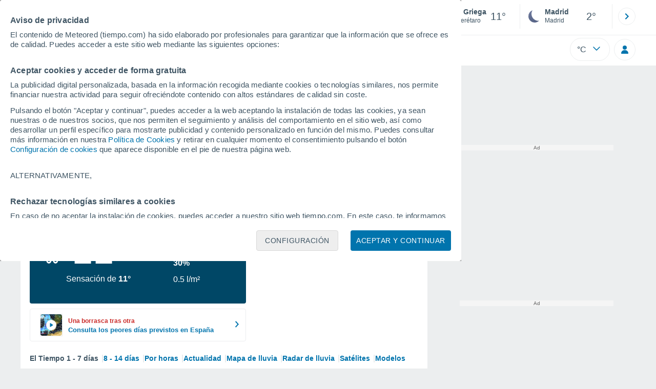

--- FILE ---
content_type: application/javascript; charset=utf-8
request_url: https://fundingchoicesmessages.google.com/f/AGSKWxWjd8Pl9kyHdSjZ1AFBuxHnF-Vj7ooxO4XqeKcldyUuHevXfjQaEyXdioAjVTlRS3cv-94YRPdiotCfb4lnYeTpVkG_Sx8FPK90i27eSWaucYGhC1eVT9cAWaCmhN5M7dW9m7vwIweghAQl5z3Ql1qYUPyJgHM0O2cGEQLQa3WFS0cs4TJq4iidZ4fS/_/siframead./rolloverbannerad.?ad_type=/sponsorHeaderDeriv_.pk/ads/
body_size: -1293
content:
window['596ce10e-e5c2-4698-ad63-fc2246c4064d'] = true;

--- FILE ---
content_type: application/javascript; charset=utf-8
request_url: https://fundingchoicesmessages.google.com/f/AGSKWxUx33dMmfrx-GusbrtvHJ6QvYucPovEotVIxSMEXBff6T8F623ngyjlr-AFB_ZjciW5T7De7a9DMEE0iBDDmE8Py8S15S2TsAz07LrsPasgbk6LvXPzvpYY_EpvwR3KAhVvLOdITA==?fccs=W251bGwsbnVsbCxudWxsLG51bGwsbnVsbCxudWxsLFsxNzY4OTU5NjQ2LDg5MzAwMDAwMF0sbnVsbCxudWxsLG51bGwsW251bGwsWzcsNl0sbnVsbCxudWxsLG51bGwsbnVsbCxudWxsLG51bGwsbnVsbCxudWxsLG51bGwsMV0sImh0dHBzOi8vd3d3LnRpZW1wby5jb20vbGEtZ3JpZWdhLmh0bSIsbnVsbCxbWzgsIjlvRUJSLTVtcXFvIl0sWzksImVuLVVTIl0sWzE2LCJbMSwxLDFdIl0sWzE5LCIyIl0sWzE3LCJbMF0iXSxbMjQsIiJdLFsyOSwiZmFsc2UiXV1d
body_size: 111
content:
if (typeof __googlefc.fcKernelManager.run === 'function') {"use strict";this.default_ContributorServingResponseClientJs=this.default_ContributorServingResponseClientJs||{};(function(_){var window=this;
try{
var qp=function(a){this.A=_.t(a)};_.u(qp,_.J);var rp=function(a){this.A=_.t(a)};_.u(rp,_.J);rp.prototype.getWhitelistStatus=function(){return _.F(this,2)};var sp=function(a){this.A=_.t(a)};_.u(sp,_.J);var tp=_.ed(sp),up=function(a,b,c){this.B=a;this.j=_.A(b,qp,1);this.l=_.A(b,_.Pk,3);this.F=_.A(b,rp,4);a=this.B.location.hostname;this.D=_.Fg(this.j,2)&&_.O(this.j,2)!==""?_.O(this.j,2):a;a=new _.Qg(_.Qk(this.l));this.C=new _.dh(_.q.document,this.D,a);this.console=null;this.o=new _.mp(this.B,c,a)};
up.prototype.run=function(){if(_.O(this.j,3)){var a=this.C,b=_.O(this.j,3),c=_.fh(a),d=new _.Wg;b=_.hg(d,1,b);c=_.C(c,1,b);_.jh(a,c)}else _.gh(this.C,"FCNEC");_.op(this.o,_.A(this.l,_.De,1),this.l.getDefaultConsentRevocationText(),this.l.getDefaultConsentRevocationCloseText(),this.l.getDefaultConsentRevocationAttestationText(),this.D);_.pp(this.o,_.F(this.F,1),this.F.getWhitelistStatus());var e;a=(e=this.B.googlefc)==null?void 0:e.__executeManualDeployment;a!==void 0&&typeof a==="function"&&_.To(this.o.G,
"manualDeploymentApi")};var vp=function(){};vp.prototype.run=function(a,b,c){var d;return _.v(function(e){d=tp(b);(new up(a,d,c)).run();return e.return({})})};_.Tk(7,new vp);
}catch(e){_._DumpException(e)}
}).call(this,this.default_ContributorServingResponseClientJs);
// Google Inc.

//# sourceURL=/_/mss/boq-content-ads-contributor/_/js/k=boq-content-ads-contributor.ContributorServingResponseClientJs.en_US.9oEBR-5mqqo.es5.O/d=1/exm=ad_blocking_detection_executable,kernel_loader,loader_js_executable/ed=1/rs=AJlcJMwtVrnwsvCgvFVyuqXAo8GMo9641A/m=cookie_refresh_executable
__googlefc.fcKernelManager.run('\x5b\x5b\x5b7,\x22\x5b\x5bnull,\\\x22tiempo.com\\\x22,\\\x22AKsRol-bf-L2O92ILE-nav7neAOjg9s6Piig2zAtiyqD7_sqri_xmeaaskgzU1W6eazC6nPIZ_xI0mhR5xDXGVfmyfbsYxXABNW2SLfTcFkaD2qyjZ-4W2r5q8pM8-AwkOJaF3KLRKFqr4x80sIm3WePE3kuIAJQjg\\\\u003d\\\\u003d\\\x22\x5d,null,\x5b\x5bnull,null,null,\\\x22https:\/\/fundingchoicesmessages.google.com\/f\/AGSKWxV0x1q4L7kdEjOX0X_Dz4Xa0bsYZUjuBNFbGlx3nGnAT9g0mS2M7nz2eS9peOD2s3iaG1HV-ZmEnsWCfWZkuMGqJScbc325NL16GsnNpkXOaEl_ikHfzHNJSFAwYd8q5EJPU28G2g\\\\u003d\\\\u003d\\\x22\x5d,null,null,\x5bnull,null,null,\\\x22https:\/\/fundingchoicesmessages.google.com\/el\/AGSKWxWfcELJ4CQWTP8ee9uTseSH1RMXEd09xqmiGoyutbVnG6IHFs1mQG9ZUYtN-DhpBH55T1RmckIDVmrYvVpa2NSORyGowyey0y4o-mIZE1X0qdRTnxwwa8uFjonjY9C4QdWGZ07cBQ\\\\u003d\\\\u003d\\\x22\x5d,null,\x5bnull,\x5b7,6\x5d,null,null,null,null,null,null,null,null,null,1\x5d\x5d,\x5b3,1\x5d\x5d\x22\x5d\x5d,\x5bnull,null,null,\x22https:\/\/fundingchoicesmessages.google.com\/f\/AGSKWxX6NGAznRrTP1aqjZsw_zB4nGGXtPXTaOljbAy_rPJfOuKOohNnWsacgORh3MdDOQGnQq7yNmWGCkSpfdmtS8L5UYJZfLW8L5A7R4WqAAEu5G5LBDrJMMaMSF5Wl0Xd4EIYW-9pcg\\u003d\\u003d\x22\x5d\x5d');}